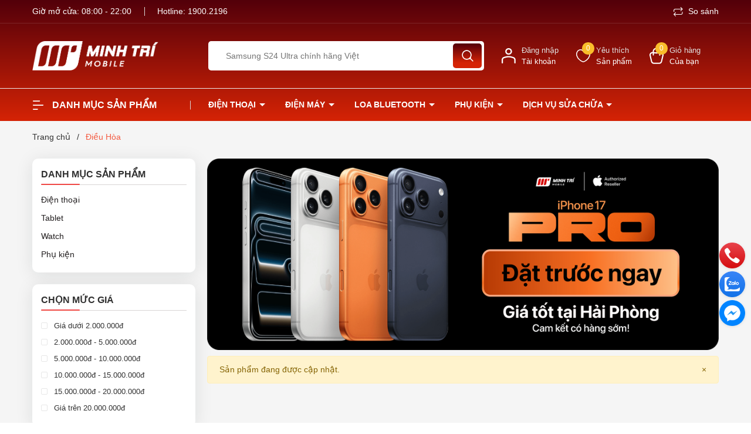

--- FILE ---
content_type: text/css
request_url: https://bizweb.dktcdn.net/100/463/685/themes/918118/assets/404page.scss.css?1768303291894
body_size: 35
content:
.a-center{text-align:center}.btn-home{display:inline-block;height:40px;line-height:39px;padding:0 20px;text-align:center;white-space:nowrap;outline:none !important;cursor:pointer;border:none;font-weight:400;border-radius:0;letter-spacing:0;box-shadow:none !important;color:#fff;background-color:#ff5c00}.btn-home:hover{background:#333;color:#fff}.padding-top-15{padding-top:15px}.margin-bottom-40{margin-bottom:40px}


--- FILE ---
content_type: text/css;charset=utf-8
request_url: https://bizweb.dktcdn.net/100/463/685/themes/918118/assets/font.scss.css?1768303291894
body_size: -84
content:
@font-face{font-family:"Roboto",sans-serif;src:url(//bizweb.dktcdn.net/100/463/685/themes/918118/assets/roboto-regular.ttf?1767948561354);font-weight:400;font-display:swap}


--- FILE ---
content_type: text/css;charset=utf-8
request_url: https://bizweb.dktcdn.net/100/463/685/themes/918118/assets/sidebar_style.scss.css?1768303291894
body_size: 2417
content:
.aside-item.sidebar-category{margin-bottom:20px}@media (max-width: 991px){.aside-item.sidebar-category{margin-bottom:20px}}.aside-item.sidebar-category .nav-item{position:relative;clear:left;font-size:14px;padding:10px 0px 5px 0px;border-bottom:none}.aside-item.sidebar-category .nav-item a{font-size:14px;font-family:"Arial",sans-serif;font-weight:400;padding-right:15px;padding-left:0;padding-top:0}.aside-item.sidebar-category .nav-item a .count_x{color:#acacac}.aside-item.sidebar-category .nav-item .count_blog{color:#acacac}.aside-item.sidebar-category .nav-item .fa{position:absolute;right:-13px;top:10px}.aside-item.sidebar-category .nav-item .dropdown-menu{width:100%;border:0;padding-left:15px;box-shadow:none;background:none}.aside-item.sidebar-category .nav-item.active>a{color:#ff5c00}.aside-item.sidebar-category .nav-item.active>.dropdown-menu{display:block}.sidebar-category .aside-content{margin-top:0}.sidebar-category .aside-content .nav-category .navbar-pills{padding:0 0px;z-index:1}.sidebar-category .aside-content .nav-item{position:relative;clear:left;font-size:em(14px);padding:0}.sidebar-category .aside-content .nav-item.lv2{padding:0px}.sidebar-category .aside-content .nav-item.lv2 a{padding-left:20px !important;padding-right:30px}.sidebar-category .aside-content .nav-item.lv2 .fa{right:0px}.sidebar-category .aside-content .nav-item.lv3{padding:0px}.sidebar-category .aside-content .nav-item.lv3 a{padding-left:45px !important}.sidebar-category .aside-content .nav-item.lv4{padding:0}.sidebar-category .aside-content .nav-item.lv4 a{padding-left:50px !important}.sidebar-category .aside-content .nav-item:last-child{border-bottom:none}.sidebar-category .aside-content .nav-item a{font-size:14px;font-family:"Arial",sans-serif !important;color:#231f20;font-weight:400;line-height:1.7;padding:5px 20px 2px 0px}.sidebar-category .aside-content .nav-item .fa{cursor:pointer;width:30px;height:30px;margin-top:0px;line-height:34px;cursor:pointer;text-align:center;top:0px;right:0px}.sidebar-category .aside-content .nav-item .fa.fa-caret-right{right:auto;left:0;top:16px;text-align:left}.sidebar-category .aside-content .nav-item .dropdown-menu{width:100%;border:0;padding-left:0px;box-shadow:none;margin-top:0px;padding:0px;position:static;background:none}.sidebar-category .aside-content .nav-item.active>a{color:#ff5c00}.sidebar-category .aside-content .nav-item.active>.fa{color:#ff5c00}.sidebar-category .aside-content .nav-item.active>.dropdown-menu{display:block}.sidebar-category .aside-content .nav-item:hover>a{color:#ff5c00;background-color:transparent}.sidebar-category .aside-content .nav-item ul>li:before{top:17px;left:15px}.sidebar-category .aside-content .nav-item ul>li.lv3:before{left:30px}.sidebar-category .aside-content .nav-item ul>li.lv4:before{left:30px}.filter-container__selected-filter{background:#fff;box-shadow:0px 4px 30px rgba(19,28,25,0.1);border-radius:10px;padding:15px;margin-bottom:20px}.filter-container__selected-filter .filter-container__selected-filter-header{margin-bottom:10px}.filter-container__selected-filter .filter-container__selected-filter-header-title{color:#ff5c00}.filter-container__selected-filter .filter-container__clear-all{float:right}.filter-container__selected-filter-list ul{padding-left:0px;margin:0}.filter-container__selected-filter-list ul li{display:inline-block;float:left;margin-right:4px;border-radius:3px;background:#ff5c00;color:#fff;padding:0 7px;margin-bottom:4px}.filter-container__selected-filter-list ul li a{color:#fff}.filter-container__selected-filter-list ul li a .fa{background-image:url(//bizweb.dktcdn.net/100/463/685/themes/918118/assets/icon-filter-close-bg.png?1767948561354);background-repeat:no-repeat;width:8px;height:8px;background-size:contain;display:inline-block}.aside-item{margin-right:0px;position:relative;float:left;width:100%}.aside-item:last-child{margin-right:0px}.aside-item .aside-title{position:relative;border-radius:0px;padding:0 0}.aside-item .aside-title h2{font-family:"Arial",sans-serif;width:100%;font-size:16px !important;margin:0;text-transform:none;font-weight:700;display:inline-block;padding:0px;position:relative;color:#231f20;text-transform:uppercase}.aside-item .aside-content{padding:0px 0px 0;border-top:none;border-radius:0px}.aside-item .aside-content ul{padding-left:0px}.aside-item .aside-content{width:100%;z-index:99;position:relative}.aside-item.active .aside-content{display:block}@media (max-width: 1199px){.aside-item{width:220px}}.aside-item.collection-category{padding-left:0px}.aside-item.collection-category .nav-item{position:relative;clear:left;font-size:14px;padding:0px;width:100%;float:left}.aside-item.collection-category .nav-item.active>a,.aside-item.collection-category .nav-item:hover>a{color:#ff5c00 !important}.aside-item.collection-category .nav-item.active>a span,.aside-item.collection-category .nav-item:hover>a span{color:#ff5c00}.aside-item.collection-category .nav-item:last-child{box-shadow:none}.aside-item.collection-category .nav-item:last-child a{border-bottom:0px}.aside-item.collection-category .nav-item a{font-family:"Arial",sans-serif;font-size:15px;font-weight:400;line-height:20px;color:#231f20;padding:10px 0px;position:relative}@media (min-width: 992px) and (max-width: 1199px){.aside-item.collection-category .nav-item a{font-size:14px}}.aside-item.collection-category .nav-item a span{font-family:"Arial",sans-serif;font-size:14px;font-weight:400;color:#acacac}.aside-item.collection-category .nav-item em{font-family:"Arial",sans-serif;font-size:14px;font-weight:400;color:#b7b7b7;font-style:normal;margin-left:5px}.aside-item.collection-category .nav-item span{font-family:"Arial",sans-serif;font-size:14px;font-weight:400;color:#b7b7b7;font-style:normal;margin-left:5px}.aside-item.collection-category .nav-item .fa{position:absolute;right:-8px;top:-8px;width:25px;padding:5px;line-height:23px;color:#231f20;font-size:12px}.aside-item.collection-category .nav-item .dropdown-menu{position:static;width:100%;border:0;padding-left:0px;box-shadow:none;padding:0px}.aside-item.collection-category .nav-item .dropdown-menu .lv2{border:none}.aside-item.collection-category .nav-item .dropdown-menu .lv2 .fa{position:absolute;right:0px !important;top:0;width:25px;padding:5px;line-height:30px}.aside-item.collection-category .nav-item .dropdown-menu .lv2:hover:before,.aside-item.collection-category .nav-item .dropdown-menu .lv2.active:before{border-color:#ff5c00}.aside-item.collection-category .nav-item .dropdown-menu .nav-item{padding:0px;border:none}.aside-item.collection-category .nav-item .dropdown-menu .nav-item>a{padding:10px 24px 7px 30px;line-height:20px;border-bottom:solid 0px #ebebeb}.aside-item.collection-category .nav-item .dropdown-menu .nav-item>a:before{content:"\f105";font-family:'Font Awesome\ 5 Free';font-weight:900;width:5px;height:5px;position:absolute;left:17px;top:10px;background-image:none}.aside-item.collection-category .nav-item .dropdown-menu .nav-item .fa{position:absolute;right:-8px;top:2px;width:25px;padding:5px;line-height:25px}.aside-item.collection-category .nav-item .dropdown-menu .nav-item:hover{border-top-color:#fff;border-bottom-color:#fff;background-color:unset}.aside-item.collection-category .nav-item .dropdown-menu .nav-item:last-child{border-bottom:solid 0px #ebebeb}.aside-item.collection-category .nav-item .dropdown-menu .nav-item .dropdown-menu{margin-top:0px}.aside-item.collection-category .nav-item .dropdown-menu .nav-item.lv3{padding:0px}.aside-item.collection-category .nav-item .dropdown-menu .nav-item.lv3 a{line-height:20px;padding:10px 24px 7px 40px;border-bottom:0px;border-top:0px}.aside-item.collection-category .nav-item .dropdown-menu .nav-item.lv3 a:before{left:28px}.aside-item.collection-category .nav-item .dropdown-menu .nav-item.lv3:last-child{border-top:solid 0px #ebebeb}.aside-item.collection-category .nav-item .dropdown-menu .nav-item.lv3:last-child a{border-bottom:0px}.aside-item.collection-category .nav-item .dropdown-menu .nav-item.lv3:hover:before,.aside-item.collection-category .nav-item .dropdown-menu .nav-item.lv3.active:before{border-color:#ff5c00}.aside-item.collection-category .nav-item:hover{border-top-color:#ddd;border-bottom-color:#ddd}.aside-item.collection-category .nav-item:hover:before{border-color:#ff5c00}.aside-item.collection-category .nav-item:hover>a{color:#ff5c00;text-decoration:none}.aside-item.collection-category .nav-item:hover>em{color:#ff5c00}.aside-item.collection-category .nav-item:hover>.fa{color:#ff5c00}.aside-item.collection-category .nav-item:hover span{color:#ff5c00}.aside-item.collection-category .nav-item.active:before{border-color:#ff5c00}.aside-item.collection-category .nav-item.active>.dropdown-menu{border-radius:0px}.aside-item.collection-category .nav-item.active>a{color:hover}.aside-item.collection-category .nav-item.active em{color:#ff5c00}.aside-item.collection-category .nav-item.active>.fa{color:#ff5c00}.aside-item.collection-category .nav-item.active>.dropdown-menu{display:block}.aside-item.collection-category .nav-item.active span{color:#ff5c00}.aside-item.collection-category .nav-item.active>.fa:before{font-family:'Font Awesome\ 5 Free';font-weight:900}.aside-item.collection-category .nav-item:hover>a,.aside-item.collection-category .nav-item:hover em{color:#ff5c00;background-color:unset}.aside-item.collection-category .nav-item:hover>.fa{color:#ff5c00}.aside-item.collection-category .nav-item .dropdown-menu li:hover>a{color:#ff5c00;background-color:unset}.aside-item.collection-category .nav-item .dropdown-menu li:hover>.fa{color:#ff5c00}.aside-item.collection-category .nav>li>a{padding:0px 30px 15px 0px}.aside-item .nav>li>a:focus{background:none}.aside-item .list-tags span.tag-item{line-height:30px;border:1px solid #ebebeb;height:30px;display:inline-block;padding:0 10px;margin-bottom:20px;margin-right:5px;color:#898989;border-radius:0px}.aside-item .list-tags span.tag-item:hover{color:#fff;background:#ff5c00;border-color:#ff5c00}.aside-item .list-tags span.tag-item:hover a{color:#fff}.title_filter{font-family:"Arial",sans-serif;font-size:24px;font-weight:600;display:block;margin-bottom:40px;line-height:34px}@media (max-width: 991px){.title_filter{margin-bottom:10px}}.aside-filter{background:transparent}.aside-filter .aside-item{margin-bottom:20px}.aside-filter .aside-item .field-search{margin-bottom:10px;position:relative}.aside-filter .aside-item:last-child{margin-bottom:0;border:none}.aside-filter .aside-item:last-child .aside-content{margin-bottom:0}.aside-filter .aside-item .form-group .form-control{min-height:40px;height:40px}.aside-filter .aside-item .input-group-btn{position:static}.aside-filter .aside-item .input-group-btn button{position:absolute;right:0;top:0;height:40px;width:40px;padding:0;text-align:center;line-height:40px;background:#ff5c00;color:#fff;border-bottom-right-radius:3px;border-top-right-radius:3px}.aside-filter .filter-container{margin-bottom:0px}.aside-filter .aside-item .aside-title:after{display:none}.ui-widget.ui-widget-content{height:4px;background:#ebebeb}.ui-slider-range.ui-corner-all.ui-widget-header{background:#ff5c00 !important}.ui-slider-horizontal .ui-slider-handle{height:18px !important;width:18px !important;border-radius:50% !important;top:-7px !important;border:none !important;background:#ff5c00 !important;border:solid 2px #ebebeb !important}.ui-widget.ui-widget-content{border:none !important;margin-bottom:10px;width:calc(100% - 14px);margin-left:7px}#start{width:45%;float:left;margin-right:2.5%}#start input{font-family:"Arial",sans-serif;font-size:14px;font-weight:400;text-align:left;border-radius:3px;border:0px solid #e1e1e1;box-shadow:none;background:transparent}#stop{width:45%;float:right;margin-left:2.5%;text-align:right;position:relative}#stop input{font-family:"Arial",sans-serif;font-size:14px;font-weight:400;text-align:right;border-radius:3px;border:0px solid #e1e1e1;box-shadow:none;background:transparent}a#filter-value{height:30px;line-height:30px;font-weight:400;width:100px;margin-top:15px}


--- FILE ---
content_type: text/css
request_url: https://bizweb.dktcdn.net/100/463/685/themes/918118/assets/collection_style.scss.css?1768303291894
body_size: 3205
content:
.bodywrap{background:#f5f5f5}.padding-10{padding:0 10px}.margin-10-{margin:0 -10px}.dqdt-sidebar .aside-cate{background:#FFFFFF;box-shadow:0px 4px 30px rgba(19,28,25,0.1);border-radius:10px;padding:15px;margin-bottom:20px}.dqdt-sidebar .aside-cate .title-head{font-size:16px;text-transform:uppercase;font-weight:bold;margin-bottom:10px;border-bottom:1px solid #D8D5D5;color:#303030;padding-bottom:5px;position:relative}.dqdt-sidebar .aside-cate .title-head:before{content:"";width:66px;height:2px;background:linear-gradient(180deg, #EB3349 0%, #F45C43 100%);border-radius:5px;position:absolute;left:0;bottom:-1px}.dqdt-sidebar .aside-cate .nav-category ul{padding:0;margin:0;list-style:none}.dqdt-sidebar .aside-cate .nav-category ul .nav-item .nav-link{display:block;padding:5px 0;font-size:14px}.dqdt-sidebar .aside-cate .nav-category ul .nav-item .nav-link.pr-5{padding-right:30px}.dqdt-sidebar .aside-cate .nav-category ul .nav-item.active>.nav-link{color:#ff5c00}.dqdt-sidebar .aside-cate .nav-category ul .menu_down{padding-left:10px !important}.dqdt-sidebar .aside-cate .nav-category ul .down_icon{width:30px;height:30px;top:0;right:0;transition:0.5s all;cursor:pointer;position:absolute;display:flex;justify-content:center;align-items:center}.dqdt-sidebar .aside-cate .nav-category ul .down_icon:before{content:'';width:0;height:0;border-style:solid;border-width:4px 4px 0 4px;border-color:#59646a transparent transparent transparent;transition:border-color 300ms ease-in-out 0s, background-color 300ms ease-in-out 0s, background-position 300ms ease-in-out 0s}.dqdt-sidebar .aside-cate .nav-category ul .down_icon.cls_mn{transform:rotate(180deg)}.opacity_sidebar{background:rgba(0,0,0,0.8);position:fixed;top:0 !important;left:0;height:100%;width:100%;z-index:999;display:none}.opacity_sidebar.openf{display:block}.title-page{font-size:16px;text-transform:uppercase;font-weight:bold}.category-products .products-view .item_product_main{margin-bottom:20px}.category-products .products-view .margin{margin-right:-10px;margin-left:-10px}.category-products .products-view .margin .padding{padding:0 10px}@media (max-width: 991px){.dqdt-sidebar{position:fixed;width:256px;background:#fff;top:0 !important;bottom:0;right:0;padding:15px;overflow:auto;z-index:100000;visibility:hidden;-webkit-transition:all 0.35s ease;-o-transition:all 0.35s ease;transition:all 0.35s ease;-webkit-transform:translateX(100%);-ms-transform:translateX(100%);-o-transform:translateX(100%);transform:translateX(100%);border-radius:0;border:initial}.dqdt-sidebar.openf{visibility:visible;-webkit-transform:translateX(0);-ms-transform:translateX(0);-o-transform:translateX(0);transform:translateX(0)}}.dqdt-sidebar .aside-filter .aside-hidden-mobile .filter-container::-webkit-scrollbar-track{border-radius:3px;background-color:#f7f8fa}.dqdt-sidebar .aside-filter .aside-hidden-mobile .filter-container::-webkit-scrollbar{width:6px}.dqdt-sidebar .aside-filter .aside-hidden-mobile .filter-container::-webkit-scrollbar-thumb{border-radius:3px;background-color:#e0e0e0}.dqdt-sidebar .aside-filter .aside-hidden-mobile .filter-container .aside-item{background:#FFFFFF;box-shadow:0px 4px 30px rgba(19,28,25,0.1);border-radius:10px;padding:15px;margin-bottom:20px}.dqdt-sidebar .aside-filter .aside-hidden-mobile .filter-container .aside-item:last-child{border-bottom:none}.dqdt-sidebar .aside-filter .aside-hidden-mobile .filter-container .aside-item .aside-title{font-size:16px;text-transform:uppercase;font-weight:bold;margin-bottom:15px;border-bottom:1px solid #D8D5D5;color:#303030;padding-bottom:5px;position:relative}.dqdt-sidebar .aside-filter .aside-hidden-mobile .filter-container .aside-item .aside-title:before{content:"";width:66px;height:2px;background:linear-gradient(180deg, #EB3349 0%, #F45C43 100%);border-radius:5px;position:absolute;left:0;bottom:-1px}.dqdt-sidebar .aside-filter .aside-hidden-mobile .filter-container .aside-item .aside-title .nd-svg{width:30px;height:20px;top:0;right:0;transition:0.5s all;cursor:pointer;position:absolute;display:flex;justify-content:center;align-items:center;display:none}.dqdt-sidebar .aside-filter .aside-hidden-mobile .filter-container .aside-item .aside-title .nd-svg:after{content:'';width:0;height:0;border-style:solid;border-width:4px 4px 0 4px;border-color:#59646a transparent transparent transparent;transition:border-color 300ms ease-in-out 0s, background-color 300ms ease-in-out 0s, background-position 300ms ease-in-out 0s}.dqdt-sidebar .aside-filter .aside-hidden-mobile .filter-container .aside-item .aside-title.active .nd-svg{transform:rotate(180deg);-webkit-transform:rotate(180deg);-moz-transform:rotate(180deg);-o-transform:rotate(180deg);-os-transform:rotate(180deg)}.dqdt-sidebar .aside-filter .aside-hidden-mobile .filter-container .aside-item .aside-content{margin-top:10px}.dqdt-sidebar .aside-filter .aside-hidden-mobile .filter-container .aside-item .aside-content ul li label{font-size:13px;color:#333}.dqdt-sidebar .aside-filter .aside-hidden-mobile .filter-container .aside-item .aside-content ul li label:hover{color:#f45c43}.dqdt-sidebar .aside-filter .aside-hidden-mobile .filter-container .aside-item .aside-content ul li label:hover input+.fa:before{border-color:#f45c43}.dqdt-sidebar .aside-filter .aside-hidden-mobile .filter-container .tag-size .aside-content ul{display:flex;flex-wrap:wrap;margin:0 -2.5px}.dqdt-sidebar .aside-filter .aside-hidden-mobile .filter-container .tag-size .aside-content ul .filter-item{padding:0 2.5px}.dqdt-sidebar .aside-filter .aside-hidden-mobile .filter-container .tag-size .aside-content ul .filter-item span.span-tag{display:flex;border:solid 1px #E7E7E7;height:25px;text-align:center;align-items:center;justify-content:center;font-size:12px;color:#000}.dqdt-sidebar .aside-filter .aside-hidden-mobile .filter-container .tag-size .aside-content ul .filter-item--check-box input:checked+.span-tag{color:#f45c43;border-color:#f45c43}.dqdt-sidebar .aside-filter .aside-hidden-mobile .filter-container .tag-size .aside-content ul .filter-item--check-box:hover .span-tag{color:#f45c43;border-color:#f45c43}.dqdt-sidebar .aside-filter .aside-hidden-mobile .filter-container .tag-start .aside-content ul li label[for]{position:relative}.dqdt-sidebar .aside-filter .aside-hidden-mobile .filter-container .tag-start .aside-content ul li label[for]:before{content:"";background-repeat:no-repeat;width:93px;height:17px;display:block;background-size:contain;position:absolute;position:absolute;top:1px;left:20px}.dqdt-sidebar .aside-filter .aside-hidden-mobile .filter-container .tag-start .aside-content ul li label[for] .span-tag{display:none}.dqdt-sidebar .aside-filter .aside-hidden-mobile .filter-container .tag-start .aside-content ul li label[for=filter-5-sao]:before{background-image:url(//bizweb.dktcdn.net/100/463/685/themes/918118/assets/5-sao.svg?1767948561354)}.dqdt-sidebar .aside-filter .aside-hidden-mobile .filter-container .tag-start .aside-content ul li label[for=filter-4-sao]:before{background-image:url(//bizweb.dktcdn.net/100/463/685/themes/918118/assets/4-sao.svg?1767948561354)}.dqdt-sidebar .aside-filter .aside-hidden-mobile .filter-container .tag-start .aside-content ul li label[for=filter-3-sao]:before{background-image:url(//bizweb.dktcdn.net/100/463/685/themes/918118/assets/3-sao.svg?1767948561354)}.dqdt-sidebar .aside-filter .aside-hidden-mobile .filter-container .tag-start .aside-content ul li label[for=filter-2-sao]:before{background-image:url(//bizweb.dktcdn.net/100/463/685/themes/918118/assets/2-sao.svg?1767948561354)}.dqdt-sidebar .aside-filter .aside-hidden-mobile .filter-container .tag-start .aside-content ul li label[for=filter-1-sao]:before{background-image:url(//bizweb.dktcdn.net/100/463/685/themes/918118/assets/1-sao.svg?1767948561354)}.dqdt-sidebar .aside-filter .aside-hidden-mobile .filter-container .filter-sort ul li{margin-bottom:5px}.dqdt-sidebar .aside-filter .aside-hidden-mobile .filter-container .filter-sort ul li a{font-size:13px;color:#333;display:block}.dqdt-sidebar .aside-filter .aside-hidden-mobile .filter-container .filter-sort ul li a i{height:11px !important;width:11px;border:solid 1px #E7E7E7;display:inline-block;margin-right:10px;border-radius:100%;top:1px;position:relative}.dqdt-sidebar .aside-filter .aside-hidden-mobile .filter-container .filter-sort ul li.active a i{background:#f45c43;border-color:#f45c43}.dqdt-sidebar .aside-filter .aside-hidden-mobile .filter-container .filter-sort ul li:hover a{color:#f45c43}.dqdt-sidebar .aside-filter .aside-hidden-mobile .filter-container .filter-sort ul li:hover a i{border-color:#f45c43}.cate-content{position:relative;margin-top:30px;margin-bottom:30px}.fix-nof{padding-top:10px;padding-left:10px;margin-bottom:10px;padding-right:10px}.filter-container{margin-bottom:0px}@media (max-width: 767px){.filter-container{padding:0}}.filter-group{margin-bottom:0px}.filter-group ul{max-height:290px;overflow-y:auto;margin:0;padding:0;list-style:none}.filter-group ul::-webkit-scrollbar{width:2px;background:#E5E5E5;border-radius:38px}.filter-group ul::-webkit-scrollbar-thumb{background:#f45c43}.filter-group-title{display:block;font-size:em(18px);margin-bottom:10px}.filter-item{margin:0;cursor:pointer}.filter-item *{color:#6c757d;cursor:pointer;font-size:em(14px);font-weight:normal}.filter-item.color{min-width:20px;display:inline-block}.filter-item.color a,.filter-item.color label{width:100%;height:100%;display:inline-block;font-size:0}.filter-item.color .fa{width:24px;height:24px;background:#333;border-radius:50%;position:relative}.filter-item.color .fa:before{display:none}.filter-item.color input:checked+.fa:before{display:block;content:"";width:10px;height:10px !important;position:absolute;left:7px;top:7px;border:initial;border-radius:50%;background-size:cover;background-image:url(//bizweb.dktcdn.net/100/463/685/themes/918118/assets/check-symbol.svg?1767948561354);background-color:initial !important}.filter-item.color input:checked+.fa.trang:before{background-image:url(//bizweb.dktcdn.net/100/463/685/themes/918118/assets/check-symbol-black.png?1767948561354)}.filter-item--green *:hover{color:#ff5c00}.filter-item--green *:hover input+.fa:before{border-color:#ff5c00}.filter-item--check-box input{display:none}.filter-item--check-box .fa{margin-right:4px;width:14px;position:relative;display:inline-block}.filter-item--check-box input+.fa:before{content:"";margin-right:5px;font-size:18px;border:solid 1px #E7E7E7;line-height:40px;position:absolute;top:-10px;height:11px !important;width:11px;border-radius:2px}.filter-item--check-box input:checked+.fa:after{content:"";color:#fff;position:absolute;width:11px;height:11px;line-height:9px;top:-8px;font-size:12px;left:0}.filter-item--check-box input:checked+.fa:before{border-color:#f45c43;background:#f45c43}.aside-banner{margin-top:20px}.aside-banner a{display:block;overflow:hidden}.aside-banner a img{transition:all 0.5s}.aside-banner a:hover img{transform:scale(1.05)}@media (max-width: 767px){.sortPagiBar{position:initial;margin-bottom:20px}}.sortPagiBar #sort-by{position:relative}.sortPagiBar #sort-by label{font-weight:700;font-size:18px;margin-bottom:5px}.sortPagiBar #sort-by .ul_col{position:relative;display:flex;align-items:center;list-style:none;margin:0;padding:0;display:-webkit-flex;display:-ms-flexbox;display:flex;overflow-x:auto;overflow-y:hidden;-webkit-overflow-scrolling:touch;-ms-flex-wrap:unset;flex-wrap:unset;width:100%}.sortPagiBar #sort-by .ul_col li{cursor:pointer;height:34px;color:#444;border:1px solid #e5e7eb;border-radius:10px;background:#f3f4f6;padding:5px 10px;margin:0 10px 10px 0;font-size:12px;display:flex;align-items:center;white-space:nowrap}.sortPagiBar #sort-by .ul_col li{flex-shrink:0}@media (max-width: 991px){.dqdt-sidebar{padding:0 15px;position:fixed;width:256px;background:#fff;top:0;bottom:0;right:0;overflow:hidden;overflow-y:auto;z-index:9999;visibility:hidden;-webkit-transition:all 0.35s ease;-o-transition:all 0.35s ease;transition:all 0.35s ease;-webkit-transform:translateX(100%);-ms-transform:translateX(100%);-o-transform:translateX(100%);transform:translateX(100%);padding-top:10px}.dqdt-sidebar.openf{visibility:visible;-webkit-transform:translateX(0);-ms-transform:translateX(0);-o-transform:translateX(0);transform:translateX(0)}#open-filters{color:#fff;background:#ff5c00;position:fixed;right:0;top:35% !important;cursor:pointer;z-index:99;font-size:18px;-webkit-transition:all 0.35s ease;-o-transition:all 0.35s ease;transition:all 0.35s ease;background-image:url("//bizweb.dktcdn.net/100/463/685/themes/918118/assets/icon-filter-bg.png?1767948561354");background-size:15px;background-repeat:no-repeat;background-position:center;width:40px;height:40px}#open-filters .fa:before{display:none}#open-filters.openf{right:256px;background-image:url("//bizweb.dktcdn.net/100/463/685/themes/918118/assets/icon-filter-close-bg.png?1767948561354")}#open-filters span{display:none}}.fil_cate{margin-top:10px}.fil_cate .col_menu,.fil_cate .brand_coll{display:flex;align-items:center;flex-wrap:wrap}@media (max-width: 767px){.fil_cate .col_menu,.fil_cate .brand_coll{flex-wrap:nowrap;display:-webkit-flex;display:-ms-flexbox;display:flex;overflow-x:auto;overflow-y:hidden;-webkit-overflow-scrolling:touch;-ms-flex-wrap:unset;flex-wrap:unset;width:100%}.fil_cate .col_menu .brand_item,.fil_cate .brand_coll .brand_item{flex-shrink:0}}.fil_cate .col_menu .brand_item,.fil_cate .brand_coll .brand_item{height:34px;display:flex;padding:5px 10px;border-radius:10px;border:1px solid #e5e7eb;margin:0 10px 10px 0;align-items:center;justify-content:center}.fil_cate .col_menu .brand_item img,.fil_cate .brand_coll .brand_item img{height:15px;max-width:none}.fil_cate .col_menu .brand_item span,.fil_cate .brand_coll .brand_item span{font-weight:700;color:#111;font-size:14px;text-transform:uppercase;white-space:nowrap}.category_content{background:#fff;padding:15px;border-radius:10px;overflow:hidden;position:relative;margin:0px 0 20px}.category_content .tab_cate{height:450px}.category_content .tab_cate.open{height:initial !important;padding-bottom:30px}.category_content .view_a{position:absolute;width:100%;background:rgba(255,255,255,0.9);text-align:center;padding:10px;bottom:0;left:0}.category_content .view_a .view-more{padding:10px;background:#ff5c00;border:1px solid #ff5c00;border-radius:10px}.category_content .view_a .view-more span{color:#fff}.slide_right .aside-title{font-size:16px;text-transform:uppercase;font-weight:bold;border-bottom:1px solid #D8D5D5;color:#303030;padding-bottom:5px;position:relative}.slide_right .aside-title:before{content:"";width:66px;height:2px;background:linear-gradient(180deg, #EB3349 0%, #F45C43 100%);border-radius:5px;position:absolute;left:0;bottom:-1px}.slide_right .blogs_slide{padding:15px;background:#FFFFFF;border-radius:10px;margin-bottom:10px}.slide_right .aside_blog-index{display:flex;flex-wrap:wrap;border-top:1px solid #ebebeb;padding:10px 10px 12px}.slide_right .aside_blog-index .left-blog{width:90px;margin-right:10px}.slide_right .aside_blog-index .left-blog a{position:relative;padding-bottom:calc(100%/3*2);display:block}.slide_right .aside_blog-index .left-blog a img{position:absolute;top:0;left:0;bottom:0;right:0;width:100%;height:100%;object-fit:cover}.slide_right .aside_blog-index .right-blog{width:calc(100% - 100px)}.slide_right .aside_blog-index .right-blog h3{font-weight:500;font-size:13px;color:#2C2C2C;overflow:hidden;display:-webkit-box;-webkit-line-clamp:2;-webkit-box-orient:vertical}


--- FILE ---
content_type: image/svg+xml
request_url: https://bizweb.dktcdn.net/100/463/685/themes/918118/assets/5-sao.svg?1767948561354
body_size: 138
content:
<svg width="93" height="17" viewBox="0 0 93 17" fill="none" xmlns="http://www.w3.org/2000/svg">
<path d="M8.5 0L10.8382 5.28173L16.584 5.87336L12.2833 9.72927L13.4962 15.3766L8.5 12.478L3.50383 15.3766L4.7167 9.72927L0.416019 5.87336L6.16179 5.28173L8.5 0Z" fill="#FFC107"/>
<path d="M46.5 0L48.8382 5.28173L54.584 5.87336L50.2833 9.72927L51.4962 15.3766L46.5 12.478L41.5038 15.3766L42.7167 9.72927L38.416 5.87336L44.1618 5.28173L46.5 0Z" fill="#FFC107"/>
<path d="M27.5 0L29.8382 5.28173L35.584 5.87336L31.2833 9.72927L32.4962 15.3766L27.5 12.478L22.5038 15.3766L23.7167 9.72927L19.416 5.87336L25.1618 5.28173L27.5 0Z" fill="#FFC107"/>
<path d="M65.5 0L67.8382 5.28173L73.584 5.87336L69.2833 9.72927L70.4962 15.3766L65.5 12.478L60.5038 15.3766L61.7167 9.72927L57.416 5.87336L63.1618 5.28173L65.5 0Z" fill="#FFC107"/>
<path d="M84.5 0L86.8382 5.28173L92.584 5.87336L88.2833 9.72927L89.4962 15.3766L84.5 12.478L79.5038 15.3766L80.7167 9.72927L76.416 5.87336L82.1618 5.28173L84.5 0Z" fill="#FFC107"/>
</svg>
